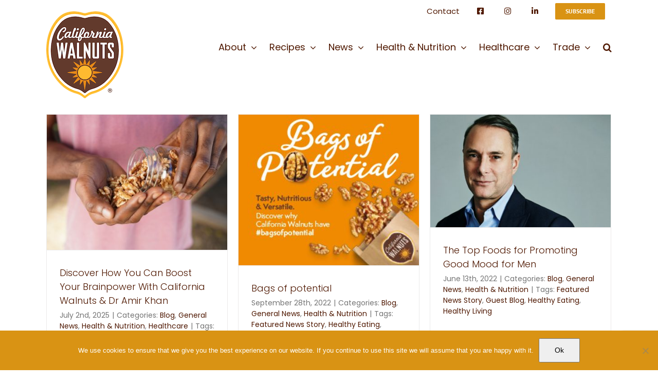

--- FILE ---
content_type: text/html; charset=utf-8
request_url: https://www.google.com/recaptcha/api2/anchor?ar=1&k=6LeswPAZAAAAAFvbxoffnZnVQb0GGN6KKF8X1f1h&co=aHR0cHM6Ly93d3cuY2FsaWZvcm5pYXdhbG51dHMuY28udWs6NDQz&hl=en&v=PoyoqOPhxBO7pBk68S4YbpHZ&size=invisible&anchor-ms=20000&execute-ms=30000&cb=omssntfi3vb6
body_size: 48614
content:
<!DOCTYPE HTML><html dir="ltr" lang="en"><head><meta http-equiv="Content-Type" content="text/html; charset=UTF-8">
<meta http-equiv="X-UA-Compatible" content="IE=edge">
<title>reCAPTCHA</title>
<style type="text/css">
/* cyrillic-ext */
@font-face {
  font-family: 'Roboto';
  font-style: normal;
  font-weight: 400;
  font-stretch: 100%;
  src: url(//fonts.gstatic.com/s/roboto/v48/KFO7CnqEu92Fr1ME7kSn66aGLdTylUAMa3GUBHMdazTgWw.woff2) format('woff2');
  unicode-range: U+0460-052F, U+1C80-1C8A, U+20B4, U+2DE0-2DFF, U+A640-A69F, U+FE2E-FE2F;
}
/* cyrillic */
@font-face {
  font-family: 'Roboto';
  font-style: normal;
  font-weight: 400;
  font-stretch: 100%;
  src: url(//fonts.gstatic.com/s/roboto/v48/KFO7CnqEu92Fr1ME7kSn66aGLdTylUAMa3iUBHMdazTgWw.woff2) format('woff2');
  unicode-range: U+0301, U+0400-045F, U+0490-0491, U+04B0-04B1, U+2116;
}
/* greek-ext */
@font-face {
  font-family: 'Roboto';
  font-style: normal;
  font-weight: 400;
  font-stretch: 100%;
  src: url(//fonts.gstatic.com/s/roboto/v48/KFO7CnqEu92Fr1ME7kSn66aGLdTylUAMa3CUBHMdazTgWw.woff2) format('woff2');
  unicode-range: U+1F00-1FFF;
}
/* greek */
@font-face {
  font-family: 'Roboto';
  font-style: normal;
  font-weight: 400;
  font-stretch: 100%;
  src: url(//fonts.gstatic.com/s/roboto/v48/KFO7CnqEu92Fr1ME7kSn66aGLdTylUAMa3-UBHMdazTgWw.woff2) format('woff2');
  unicode-range: U+0370-0377, U+037A-037F, U+0384-038A, U+038C, U+038E-03A1, U+03A3-03FF;
}
/* math */
@font-face {
  font-family: 'Roboto';
  font-style: normal;
  font-weight: 400;
  font-stretch: 100%;
  src: url(//fonts.gstatic.com/s/roboto/v48/KFO7CnqEu92Fr1ME7kSn66aGLdTylUAMawCUBHMdazTgWw.woff2) format('woff2');
  unicode-range: U+0302-0303, U+0305, U+0307-0308, U+0310, U+0312, U+0315, U+031A, U+0326-0327, U+032C, U+032F-0330, U+0332-0333, U+0338, U+033A, U+0346, U+034D, U+0391-03A1, U+03A3-03A9, U+03B1-03C9, U+03D1, U+03D5-03D6, U+03F0-03F1, U+03F4-03F5, U+2016-2017, U+2034-2038, U+203C, U+2040, U+2043, U+2047, U+2050, U+2057, U+205F, U+2070-2071, U+2074-208E, U+2090-209C, U+20D0-20DC, U+20E1, U+20E5-20EF, U+2100-2112, U+2114-2115, U+2117-2121, U+2123-214F, U+2190, U+2192, U+2194-21AE, U+21B0-21E5, U+21F1-21F2, U+21F4-2211, U+2213-2214, U+2216-22FF, U+2308-230B, U+2310, U+2319, U+231C-2321, U+2336-237A, U+237C, U+2395, U+239B-23B7, U+23D0, U+23DC-23E1, U+2474-2475, U+25AF, U+25B3, U+25B7, U+25BD, U+25C1, U+25CA, U+25CC, U+25FB, U+266D-266F, U+27C0-27FF, U+2900-2AFF, U+2B0E-2B11, U+2B30-2B4C, U+2BFE, U+3030, U+FF5B, U+FF5D, U+1D400-1D7FF, U+1EE00-1EEFF;
}
/* symbols */
@font-face {
  font-family: 'Roboto';
  font-style: normal;
  font-weight: 400;
  font-stretch: 100%;
  src: url(//fonts.gstatic.com/s/roboto/v48/KFO7CnqEu92Fr1ME7kSn66aGLdTylUAMaxKUBHMdazTgWw.woff2) format('woff2');
  unicode-range: U+0001-000C, U+000E-001F, U+007F-009F, U+20DD-20E0, U+20E2-20E4, U+2150-218F, U+2190, U+2192, U+2194-2199, U+21AF, U+21E6-21F0, U+21F3, U+2218-2219, U+2299, U+22C4-22C6, U+2300-243F, U+2440-244A, U+2460-24FF, U+25A0-27BF, U+2800-28FF, U+2921-2922, U+2981, U+29BF, U+29EB, U+2B00-2BFF, U+4DC0-4DFF, U+FFF9-FFFB, U+10140-1018E, U+10190-1019C, U+101A0, U+101D0-101FD, U+102E0-102FB, U+10E60-10E7E, U+1D2C0-1D2D3, U+1D2E0-1D37F, U+1F000-1F0FF, U+1F100-1F1AD, U+1F1E6-1F1FF, U+1F30D-1F30F, U+1F315, U+1F31C, U+1F31E, U+1F320-1F32C, U+1F336, U+1F378, U+1F37D, U+1F382, U+1F393-1F39F, U+1F3A7-1F3A8, U+1F3AC-1F3AF, U+1F3C2, U+1F3C4-1F3C6, U+1F3CA-1F3CE, U+1F3D4-1F3E0, U+1F3ED, U+1F3F1-1F3F3, U+1F3F5-1F3F7, U+1F408, U+1F415, U+1F41F, U+1F426, U+1F43F, U+1F441-1F442, U+1F444, U+1F446-1F449, U+1F44C-1F44E, U+1F453, U+1F46A, U+1F47D, U+1F4A3, U+1F4B0, U+1F4B3, U+1F4B9, U+1F4BB, U+1F4BF, U+1F4C8-1F4CB, U+1F4D6, U+1F4DA, U+1F4DF, U+1F4E3-1F4E6, U+1F4EA-1F4ED, U+1F4F7, U+1F4F9-1F4FB, U+1F4FD-1F4FE, U+1F503, U+1F507-1F50B, U+1F50D, U+1F512-1F513, U+1F53E-1F54A, U+1F54F-1F5FA, U+1F610, U+1F650-1F67F, U+1F687, U+1F68D, U+1F691, U+1F694, U+1F698, U+1F6AD, U+1F6B2, U+1F6B9-1F6BA, U+1F6BC, U+1F6C6-1F6CF, U+1F6D3-1F6D7, U+1F6E0-1F6EA, U+1F6F0-1F6F3, U+1F6F7-1F6FC, U+1F700-1F7FF, U+1F800-1F80B, U+1F810-1F847, U+1F850-1F859, U+1F860-1F887, U+1F890-1F8AD, U+1F8B0-1F8BB, U+1F8C0-1F8C1, U+1F900-1F90B, U+1F93B, U+1F946, U+1F984, U+1F996, U+1F9E9, U+1FA00-1FA6F, U+1FA70-1FA7C, U+1FA80-1FA89, U+1FA8F-1FAC6, U+1FACE-1FADC, U+1FADF-1FAE9, U+1FAF0-1FAF8, U+1FB00-1FBFF;
}
/* vietnamese */
@font-face {
  font-family: 'Roboto';
  font-style: normal;
  font-weight: 400;
  font-stretch: 100%;
  src: url(//fonts.gstatic.com/s/roboto/v48/KFO7CnqEu92Fr1ME7kSn66aGLdTylUAMa3OUBHMdazTgWw.woff2) format('woff2');
  unicode-range: U+0102-0103, U+0110-0111, U+0128-0129, U+0168-0169, U+01A0-01A1, U+01AF-01B0, U+0300-0301, U+0303-0304, U+0308-0309, U+0323, U+0329, U+1EA0-1EF9, U+20AB;
}
/* latin-ext */
@font-face {
  font-family: 'Roboto';
  font-style: normal;
  font-weight: 400;
  font-stretch: 100%;
  src: url(//fonts.gstatic.com/s/roboto/v48/KFO7CnqEu92Fr1ME7kSn66aGLdTylUAMa3KUBHMdazTgWw.woff2) format('woff2');
  unicode-range: U+0100-02BA, U+02BD-02C5, U+02C7-02CC, U+02CE-02D7, U+02DD-02FF, U+0304, U+0308, U+0329, U+1D00-1DBF, U+1E00-1E9F, U+1EF2-1EFF, U+2020, U+20A0-20AB, U+20AD-20C0, U+2113, U+2C60-2C7F, U+A720-A7FF;
}
/* latin */
@font-face {
  font-family: 'Roboto';
  font-style: normal;
  font-weight: 400;
  font-stretch: 100%;
  src: url(//fonts.gstatic.com/s/roboto/v48/KFO7CnqEu92Fr1ME7kSn66aGLdTylUAMa3yUBHMdazQ.woff2) format('woff2');
  unicode-range: U+0000-00FF, U+0131, U+0152-0153, U+02BB-02BC, U+02C6, U+02DA, U+02DC, U+0304, U+0308, U+0329, U+2000-206F, U+20AC, U+2122, U+2191, U+2193, U+2212, U+2215, U+FEFF, U+FFFD;
}
/* cyrillic-ext */
@font-face {
  font-family: 'Roboto';
  font-style: normal;
  font-weight: 500;
  font-stretch: 100%;
  src: url(//fonts.gstatic.com/s/roboto/v48/KFO7CnqEu92Fr1ME7kSn66aGLdTylUAMa3GUBHMdazTgWw.woff2) format('woff2');
  unicode-range: U+0460-052F, U+1C80-1C8A, U+20B4, U+2DE0-2DFF, U+A640-A69F, U+FE2E-FE2F;
}
/* cyrillic */
@font-face {
  font-family: 'Roboto';
  font-style: normal;
  font-weight: 500;
  font-stretch: 100%;
  src: url(//fonts.gstatic.com/s/roboto/v48/KFO7CnqEu92Fr1ME7kSn66aGLdTylUAMa3iUBHMdazTgWw.woff2) format('woff2');
  unicode-range: U+0301, U+0400-045F, U+0490-0491, U+04B0-04B1, U+2116;
}
/* greek-ext */
@font-face {
  font-family: 'Roboto';
  font-style: normal;
  font-weight: 500;
  font-stretch: 100%;
  src: url(//fonts.gstatic.com/s/roboto/v48/KFO7CnqEu92Fr1ME7kSn66aGLdTylUAMa3CUBHMdazTgWw.woff2) format('woff2');
  unicode-range: U+1F00-1FFF;
}
/* greek */
@font-face {
  font-family: 'Roboto';
  font-style: normal;
  font-weight: 500;
  font-stretch: 100%;
  src: url(//fonts.gstatic.com/s/roboto/v48/KFO7CnqEu92Fr1ME7kSn66aGLdTylUAMa3-UBHMdazTgWw.woff2) format('woff2');
  unicode-range: U+0370-0377, U+037A-037F, U+0384-038A, U+038C, U+038E-03A1, U+03A3-03FF;
}
/* math */
@font-face {
  font-family: 'Roboto';
  font-style: normal;
  font-weight: 500;
  font-stretch: 100%;
  src: url(//fonts.gstatic.com/s/roboto/v48/KFO7CnqEu92Fr1ME7kSn66aGLdTylUAMawCUBHMdazTgWw.woff2) format('woff2');
  unicode-range: U+0302-0303, U+0305, U+0307-0308, U+0310, U+0312, U+0315, U+031A, U+0326-0327, U+032C, U+032F-0330, U+0332-0333, U+0338, U+033A, U+0346, U+034D, U+0391-03A1, U+03A3-03A9, U+03B1-03C9, U+03D1, U+03D5-03D6, U+03F0-03F1, U+03F4-03F5, U+2016-2017, U+2034-2038, U+203C, U+2040, U+2043, U+2047, U+2050, U+2057, U+205F, U+2070-2071, U+2074-208E, U+2090-209C, U+20D0-20DC, U+20E1, U+20E5-20EF, U+2100-2112, U+2114-2115, U+2117-2121, U+2123-214F, U+2190, U+2192, U+2194-21AE, U+21B0-21E5, U+21F1-21F2, U+21F4-2211, U+2213-2214, U+2216-22FF, U+2308-230B, U+2310, U+2319, U+231C-2321, U+2336-237A, U+237C, U+2395, U+239B-23B7, U+23D0, U+23DC-23E1, U+2474-2475, U+25AF, U+25B3, U+25B7, U+25BD, U+25C1, U+25CA, U+25CC, U+25FB, U+266D-266F, U+27C0-27FF, U+2900-2AFF, U+2B0E-2B11, U+2B30-2B4C, U+2BFE, U+3030, U+FF5B, U+FF5D, U+1D400-1D7FF, U+1EE00-1EEFF;
}
/* symbols */
@font-face {
  font-family: 'Roboto';
  font-style: normal;
  font-weight: 500;
  font-stretch: 100%;
  src: url(//fonts.gstatic.com/s/roboto/v48/KFO7CnqEu92Fr1ME7kSn66aGLdTylUAMaxKUBHMdazTgWw.woff2) format('woff2');
  unicode-range: U+0001-000C, U+000E-001F, U+007F-009F, U+20DD-20E0, U+20E2-20E4, U+2150-218F, U+2190, U+2192, U+2194-2199, U+21AF, U+21E6-21F0, U+21F3, U+2218-2219, U+2299, U+22C4-22C6, U+2300-243F, U+2440-244A, U+2460-24FF, U+25A0-27BF, U+2800-28FF, U+2921-2922, U+2981, U+29BF, U+29EB, U+2B00-2BFF, U+4DC0-4DFF, U+FFF9-FFFB, U+10140-1018E, U+10190-1019C, U+101A0, U+101D0-101FD, U+102E0-102FB, U+10E60-10E7E, U+1D2C0-1D2D3, U+1D2E0-1D37F, U+1F000-1F0FF, U+1F100-1F1AD, U+1F1E6-1F1FF, U+1F30D-1F30F, U+1F315, U+1F31C, U+1F31E, U+1F320-1F32C, U+1F336, U+1F378, U+1F37D, U+1F382, U+1F393-1F39F, U+1F3A7-1F3A8, U+1F3AC-1F3AF, U+1F3C2, U+1F3C4-1F3C6, U+1F3CA-1F3CE, U+1F3D4-1F3E0, U+1F3ED, U+1F3F1-1F3F3, U+1F3F5-1F3F7, U+1F408, U+1F415, U+1F41F, U+1F426, U+1F43F, U+1F441-1F442, U+1F444, U+1F446-1F449, U+1F44C-1F44E, U+1F453, U+1F46A, U+1F47D, U+1F4A3, U+1F4B0, U+1F4B3, U+1F4B9, U+1F4BB, U+1F4BF, U+1F4C8-1F4CB, U+1F4D6, U+1F4DA, U+1F4DF, U+1F4E3-1F4E6, U+1F4EA-1F4ED, U+1F4F7, U+1F4F9-1F4FB, U+1F4FD-1F4FE, U+1F503, U+1F507-1F50B, U+1F50D, U+1F512-1F513, U+1F53E-1F54A, U+1F54F-1F5FA, U+1F610, U+1F650-1F67F, U+1F687, U+1F68D, U+1F691, U+1F694, U+1F698, U+1F6AD, U+1F6B2, U+1F6B9-1F6BA, U+1F6BC, U+1F6C6-1F6CF, U+1F6D3-1F6D7, U+1F6E0-1F6EA, U+1F6F0-1F6F3, U+1F6F7-1F6FC, U+1F700-1F7FF, U+1F800-1F80B, U+1F810-1F847, U+1F850-1F859, U+1F860-1F887, U+1F890-1F8AD, U+1F8B0-1F8BB, U+1F8C0-1F8C1, U+1F900-1F90B, U+1F93B, U+1F946, U+1F984, U+1F996, U+1F9E9, U+1FA00-1FA6F, U+1FA70-1FA7C, U+1FA80-1FA89, U+1FA8F-1FAC6, U+1FACE-1FADC, U+1FADF-1FAE9, U+1FAF0-1FAF8, U+1FB00-1FBFF;
}
/* vietnamese */
@font-face {
  font-family: 'Roboto';
  font-style: normal;
  font-weight: 500;
  font-stretch: 100%;
  src: url(//fonts.gstatic.com/s/roboto/v48/KFO7CnqEu92Fr1ME7kSn66aGLdTylUAMa3OUBHMdazTgWw.woff2) format('woff2');
  unicode-range: U+0102-0103, U+0110-0111, U+0128-0129, U+0168-0169, U+01A0-01A1, U+01AF-01B0, U+0300-0301, U+0303-0304, U+0308-0309, U+0323, U+0329, U+1EA0-1EF9, U+20AB;
}
/* latin-ext */
@font-face {
  font-family: 'Roboto';
  font-style: normal;
  font-weight: 500;
  font-stretch: 100%;
  src: url(//fonts.gstatic.com/s/roboto/v48/KFO7CnqEu92Fr1ME7kSn66aGLdTylUAMa3KUBHMdazTgWw.woff2) format('woff2');
  unicode-range: U+0100-02BA, U+02BD-02C5, U+02C7-02CC, U+02CE-02D7, U+02DD-02FF, U+0304, U+0308, U+0329, U+1D00-1DBF, U+1E00-1E9F, U+1EF2-1EFF, U+2020, U+20A0-20AB, U+20AD-20C0, U+2113, U+2C60-2C7F, U+A720-A7FF;
}
/* latin */
@font-face {
  font-family: 'Roboto';
  font-style: normal;
  font-weight: 500;
  font-stretch: 100%;
  src: url(//fonts.gstatic.com/s/roboto/v48/KFO7CnqEu92Fr1ME7kSn66aGLdTylUAMa3yUBHMdazQ.woff2) format('woff2');
  unicode-range: U+0000-00FF, U+0131, U+0152-0153, U+02BB-02BC, U+02C6, U+02DA, U+02DC, U+0304, U+0308, U+0329, U+2000-206F, U+20AC, U+2122, U+2191, U+2193, U+2212, U+2215, U+FEFF, U+FFFD;
}
/* cyrillic-ext */
@font-face {
  font-family: 'Roboto';
  font-style: normal;
  font-weight: 900;
  font-stretch: 100%;
  src: url(//fonts.gstatic.com/s/roboto/v48/KFO7CnqEu92Fr1ME7kSn66aGLdTylUAMa3GUBHMdazTgWw.woff2) format('woff2');
  unicode-range: U+0460-052F, U+1C80-1C8A, U+20B4, U+2DE0-2DFF, U+A640-A69F, U+FE2E-FE2F;
}
/* cyrillic */
@font-face {
  font-family: 'Roboto';
  font-style: normal;
  font-weight: 900;
  font-stretch: 100%;
  src: url(//fonts.gstatic.com/s/roboto/v48/KFO7CnqEu92Fr1ME7kSn66aGLdTylUAMa3iUBHMdazTgWw.woff2) format('woff2');
  unicode-range: U+0301, U+0400-045F, U+0490-0491, U+04B0-04B1, U+2116;
}
/* greek-ext */
@font-face {
  font-family: 'Roboto';
  font-style: normal;
  font-weight: 900;
  font-stretch: 100%;
  src: url(//fonts.gstatic.com/s/roboto/v48/KFO7CnqEu92Fr1ME7kSn66aGLdTylUAMa3CUBHMdazTgWw.woff2) format('woff2');
  unicode-range: U+1F00-1FFF;
}
/* greek */
@font-face {
  font-family: 'Roboto';
  font-style: normal;
  font-weight: 900;
  font-stretch: 100%;
  src: url(//fonts.gstatic.com/s/roboto/v48/KFO7CnqEu92Fr1ME7kSn66aGLdTylUAMa3-UBHMdazTgWw.woff2) format('woff2');
  unicode-range: U+0370-0377, U+037A-037F, U+0384-038A, U+038C, U+038E-03A1, U+03A3-03FF;
}
/* math */
@font-face {
  font-family: 'Roboto';
  font-style: normal;
  font-weight: 900;
  font-stretch: 100%;
  src: url(//fonts.gstatic.com/s/roboto/v48/KFO7CnqEu92Fr1ME7kSn66aGLdTylUAMawCUBHMdazTgWw.woff2) format('woff2');
  unicode-range: U+0302-0303, U+0305, U+0307-0308, U+0310, U+0312, U+0315, U+031A, U+0326-0327, U+032C, U+032F-0330, U+0332-0333, U+0338, U+033A, U+0346, U+034D, U+0391-03A1, U+03A3-03A9, U+03B1-03C9, U+03D1, U+03D5-03D6, U+03F0-03F1, U+03F4-03F5, U+2016-2017, U+2034-2038, U+203C, U+2040, U+2043, U+2047, U+2050, U+2057, U+205F, U+2070-2071, U+2074-208E, U+2090-209C, U+20D0-20DC, U+20E1, U+20E5-20EF, U+2100-2112, U+2114-2115, U+2117-2121, U+2123-214F, U+2190, U+2192, U+2194-21AE, U+21B0-21E5, U+21F1-21F2, U+21F4-2211, U+2213-2214, U+2216-22FF, U+2308-230B, U+2310, U+2319, U+231C-2321, U+2336-237A, U+237C, U+2395, U+239B-23B7, U+23D0, U+23DC-23E1, U+2474-2475, U+25AF, U+25B3, U+25B7, U+25BD, U+25C1, U+25CA, U+25CC, U+25FB, U+266D-266F, U+27C0-27FF, U+2900-2AFF, U+2B0E-2B11, U+2B30-2B4C, U+2BFE, U+3030, U+FF5B, U+FF5D, U+1D400-1D7FF, U+1EE00-1EEFF;
}
/* symbols */
@font-face {
  font-family: 'Roboto';
  font-style: normal;
  font-weight: 900;
  font-stretch: 100%;
  src: url(//fonts.gstatic.com/s/roboto/v48/KFO7CnqEu92Fr1ME7kSn66aGLdTylUAMaxKUBHMdazTgWw.woff2) format('woff2');
  unicode-range: U+0001-000C, U+000E-001F, U+007F-009F, U+20DD-20E0, U+20E2-20E4, U+2150-218F, U+2190, U+2192, U+2194-2199, U+21AF, U+21E6-21F0, U+21F3, U+2218-2219, U+2299, U+22C4-22C6, U+2300-243F, U+2440-244A, U+2460-24FF, U+25A0-27BF, U+2800-28FF, U+2921-2922, U+2981, U+29BF, U+29EB, U+2B00-2BFF, U+4DC0-4DFF, U+FFF9-FFFB, U+10140-1018E, U+10190-1019C, U+101A0, U+101D0-101FD, U+102E0-102FB, U+10E60-10E7E, U+1D2C0-1D2D3, U+1D2E0-1D37F, U+1F000-1F0FF, U+1F100-1F1AD, U+1F1E6-1F1FF, U+1F30D-1F30F, U+1F315, U+1F31C, U+1F31E, U+1F320-1F32C, U+1F336, U+1F378, U+1F37D, U+1F382, U+1F393-1F39F, U+1F3A7-1F3A8, U+1F3AC-1F3AF, U+1F3C2, U+1F3C4-1F3C6, U+1F3CA-1F3CE, U+1F3D4-1F3E0, U+1F3ED, U+1F3F1-1F3F3, U+1F3F5-1F3F7, U+1F408, U+1F415, U+1F41F, U+1F426, U+1F43F, U+1F441-1F442, U+1F444, U+1F446-1F449, U+1F44C-1F44E, U+1F453, U+1F46A, U+1F47D, U+1F4A3, U+1F4B0, U+1F4B3, U+1F4B9, U+1F4BB, U+1F4BF, U+1F4C8-1F4CB, U+1F4D6, U+1F4DA, U+1F4DF, U+1F4E3-1F4E6, U+1F4EA-1F4ED, U+1F4F7, U+1F4F9-1F4FB, U+1F4FD-1F4FE, U+1F503, U+1F507-1F50B, U+1F50D, U+1F512-1F513, U+1F53E-1F54A, U+1F54F-1F5FA, U+1F610, U+1F650-1F67F, U+1F687, U+1F68D, U+1F691, U+1F694, U+1F698, U+1F6AD, U+1F6B2, U+1F6B9-1F6BA, U+1F6BC, U+1F6C6-1F6CF, U+1F6D3-1F6D7, U+1F6E0-1F6EA, U+1F6F0-1F6F3, U+1F6F7-1F6FC, U+1F700-1F7FF, U+1F800-1F80B, U+1F810-1F847, U+1F850-1F859, U+1F860-1F887, U+1F890-1F8AD, U+1F8B0-1F8BB, U+1F8C0-1F8C1, U+1F900-1F90B, U+1F93B, U+1F946, U+1F984, U+1F996, U+1F9E9, U+1FA00-1FA6F, U+1FA70-1FA7C, U+1FA80-1FA89, U+1FA8F-1FAC6, U+1FACE-1FADC, U+1FADF-1FAE9, U+1FAF0-1FAF8, U+1FB00-1FBFF;
}
/* vietnamese */
@font-face {
  font-family: 'Roboto';
  font-style: normal;
  font-weight: 900;
  font-stretch: 100%;
  src: url(//fonts.gstatic.com/s/roboto/v48/KFO7CnqEu92Fr1ME7kSn66aGLdTylUAMa3OUBHMdazTgWw.woff2) format('woff2');
  unicode-range: U+0102-0103, U+0110-0111, U+0128-0129, U+0168-0169, U+01A0-01A1, U+01AF-01B0, U+0300-0301, U+0303-0304, U+0308-0309, U+0323, U+0329, U+1EA0-1EF9, U+20AB;
}
/* latin-ext */
@font-face {
  font-family: 'Roboto';
  font-style: normal;
  font-weight: 900;
  font-stretch: 100%;
  src: url(//fonts.gstatic.com/s/roboto/v48/KFO7CnqEu92Fr1ME7kSn66aGLdTylUAMa3KUBHMdazTgWw.woff2) format('woff2');
  unicode-range: U+0100-02BA, U+02BD-02C5, U+02C7-02CC, U+02CE-02D7, U+02DD-02FF, U+0304, U+0308, U+0329, U+1D00-1DBF, U+1E00-1E9F, U+1EF2-1EFF, U+2020, U+20A0-20AB, U+20AD-20C0, U+2113, U+2C60-2C7F, U+A720-A7FF;
}
/* latin */
@font-face {
  font-family: 'Roboto';
  font-style: normal;
  font-weight: 900;
  font-stretch: 100%;
  src: url(//fonts.gstatic.com/s/roboto/v48/KFO7CnqEu92Fr1ME7kSn66aGLdTylUAMa3yUBHMdazQ.woff2) format('woff2');
  unicode-range: U+0000-00FF, U+0131, U+0152-0153, U+02BB-02BC, U+02C6, U+02DA, U+02DC, U+0304, U+0308, U+0329, U+2000-206F, U+20AC, U+2122, U+2191, U+2193, U+2212, U+2215, U+FEFF, U+FFFD;
}

</style>
<link rel="stylesheet" type="text/css" href="https://www.gstatic.com/recaptcha/releases/PoyoqOPhxBO7pBk68S4YbpHZ/styles__ltr.css">
<script nonce="j3cpOevoiKi1XSYlxiHj5A" type="text/javascript">window['__recaptcha_api'] = 'https://www.google.com/recaptcha/api2/';</script>
<script type="text/javascript" src="https://www.gstatic.com/recaptcha/releases/PoyoqOPhxBO7pBk68S4YbpHZ/recaptcha__en.js" nonce="j3cpOevoiKi1XSYlxiHj5A">
      
    </script></head>
<body><div id="rc-anchor-alert" class="rc-anchor-alert"></div>
<input type="hidden" id="recaptcha-token" value="[base64]">
<script type="text/javascript" nonce="j3cpOevoiKi1XSYlxiHj5A">
      recaptcha.anchor.Main.init("[\x22ainput\x22,[\x22bgdata\x22,\x22\x22,\[base64]/[base64]/[base64]/[base64]/[base64]/[base64]/[base64]/[base64]/[base64]/[base64]\\u003d\x22,\[base64]\\u003d\\u003d\x22,\x22wow3w4cJMUzDjMOgw7VJFHbCmsKZdSPDuWgIwrDCuTzCt0DDnQU4wq7DgS/DvBVaDnhkw77Ckj/ClsKoZxNmUcOhHVbCmMOhw7XDpjnCucK2U09Bw7JGwqR/TSbChj/[base64]/DqMOrw6o3wpFzQGA9w7rDpHHDpsKuw5/Co8O6wrjCicOowq0QV8K7SB/CuWnDisOHwohsMcK/LX3CqjfDisOaw6zDisKNYgPCl8KBHhnCvn4DSsOQwqPDmsKlw4oACUlLZG/CqMKcw6gEXMOjF1jDuMK7YGfCv8Opw7FaWMKZE8KSR8KeLsKiwrpfwoDCmTobwqtjw6XDgRh/wqLCrmoWwo7DsndiIsOPwrhfw5XDjljCvGsPwrTCscObw67ClcK8w6pEFUh4Qk3CnCxJWcKLY2LDiMKmSzd4VcO/[base64]/Dn3nDv8Ozwqo3dMK9fMKJw59qE8K4P8Otw5/Co2fCgcO7w4A1bMOaYSk+GsOrw7nCt8Ocw5TCg1Ntw6R7wp3CjGYeOAJ/[base64]/[base64]/DuiQmw7VjwqwTdsK7w6Jrw4wxwqhheMO3dlQ9BCHCtEvCihcMW2QbZR/Dg8KWwok0w4TDkcOewoh4wrHCicOKEAlBw7/CoU7CpC9uNcO6JMKPwonChcKPwo/[base64]/wrjCnsKWw6NUwrxzTgLDlsKQwo3Cq0DCisO6McKuwr7CmcO0TsKpKcK3DzLDgsOsUC/Du8OyCcKASk3CkcOWUcKfw751V8Krw6nCiVhRwo8WSxk+wrLDg03DncOjwrPDrsKyPSpZw4HDvMOEwrzCiX3Clw9UwpliY8OZQMOqwo/CqcKCwrLCoEvCmsOLVcKGC8KjwozDvEFuQUhRW8KgTcKqKMKHwpzCr8O/[base64]/DkMO8R8Kfw50sbcK+ADjCksKyGgoVY8K4GgBgw65ocMKjUwDDvMOPwoDClDdqXsK8fRsRwrE9w4nCpsOgFcK4VMOdw45KwrLDpcK/w53Dl1Q3OMKnwopqwrHDjl8Cw77DuRfCnMK+wqoRwrrDsA/DvBtgw4d1TsKOwqrCj07DssO6wrTDtsO7w7ISCsOIw5M/EsKwCsKnVMKowqzDtDZsw7RYfB0WCGcZdxjDtcKEBSnDh8OfYsOpw5zCgTHDlMK3QycnBsOWGxkNUMOOGWjDsV4NacKIw67Cu8KvEW/[base64]/DkAoSdwzCoUsvd8K+GMK4wqTDpwzCh3DCjzkvdsKKw6d3FhHCv8O2wr/CvwjCucORw6XDl2o3KiPDgzrDtsKfwqEww63ChHQrwpzDpFA7w6TDlVI+H8KxacKGGMK8wrxWw4vDvsO1dlbDugzCg2/CkR/DkULChTvCmTfCqcOzPsOWOcKGBsKDW1/[base64]/DqcKGDTsiw7wRwonCtsKOdAfCv8OqGsOHSMKkbcO3c8KjFMORwovCiyEAwpE4W8OUL8Ouw6FXwo5iZMOgGcKCRcO+c8Kbw6l/fjfCkEXCrMOowonCu8O1e8Kkw7vDssOTw4d6KcK9P8ODw7ZkwpR7w4pUwo5ZwpDDisOVw7fDj2NSZsKzA8KPw5tNw4jCiMKjw5QVdghzw4nCv05TAyTCjDgfHMK2wrg3wpHCj0lGwqnCvnbDkcOCw4TCucOQwo3CsMKowoFFQ8KnfH/CqcOLOcKSe8KfwqUiw47DmiwrwqjDkihcw6rDokhWciTDvVDCjMKvwqDDmsO0w58dIy5Rw6fDuMK8ZsK3w5dHwrnCq8O+w7jDtMKOG8O2w6bCsXojw5Ukbw0xw5Q3W8OWARlSw7towrzCvnofw6XCicKVEhIjWhzDmSrCi8Obw7bCnMK0wqRhUk9QwqTDrz/DhcKqRGBawq3CkcK1w7AbPgcPw6LDj0vCmMKXwpMrHMK+Q8KawrjDoV/[base64]/wonDpD4pd8K8worDhcOcDMOWwoNWw67CqUx/w44/[base64]/CtcOrwpvDmhhFQ23CuTdVAcKrTEfCnwDDs1TDosKcZsOBwpXCocO/RMO9W2PCksOVwoRYw4YuSsODwqHDtz3Cs8KHbjJdwpMXwrTCkQfDlRfCuDVdwphLPDTCvMOiwqfDocKmTsO1wpvClSXDkh9gbRnDvAoraGFlwp/[base64]/[base64]/[base64]/CisOWS8K1bFwXwrZseMOuwrRwDMKHK8OcwrM7w4rDt3QfJsOoMsKkcBjDgsOoB8KLw5DCrC5MEnVKX2M0LBw0w53DlD15MsOxw43CkcOmw4rDrsKSQ8OOwprDo8OOw6fDthBKK8OldSTDkMORwpIsw47DuMK9MsKuOgLDuxzDhTdTw4nDlMKtw6Zxbmc7PcODan/[base64]/CpsKew73DlXnCkEVWPcODwpNlZ8K6HG7CuW0iwrvCmsKRw5vDksOvw7LDkQ/CpADDt8OewpgpwqbDh8O6XH16NMKBw4fDqFfDmSPCjBXCscK1HD9AGmE5Q1IbwqYgw4BzwonCm8Kyw41Dw4/DjF7CpWfDqDocAMKzVjQAAsKSPMKuwpfCvMK2a096w5fDnMKNwrZFw5bCtsKvC2TDrcKNYQbDmHxhwooMSMKPfVJOw5YzwpYYwp7DlD/CmSEvw6DCpcKYw5BPVMOow4vDnMOcwpLDukbCsQl9SVHCj8O1Z0MYwohGw5V+w4nDpgV3JcKUDFRHf3rCusOVw63DqWNMw4w0JXp/GwRew4piLRU9w6p0w4YOPT5Fwq7CmMKIwqvChMOdwqVgC8OiwofCp8KDOkLCrADCtcKUGsOIJMKRw6jDiMO7ZQBdZ2jClE5+FcOhc8Kvam4/DmQRwqhSwoDCicKyQDM/CsKowovDhsOCd8ODwqbDhcKqCnXClXRUw4tXMkhAwpt4w5LDrsO+B8KkAnoaY8K3w40caUEKUGbCi8Kbw5ZPw7jCkx3DgSVAUFR+wptOwovDrMO6w5kOworCsUrCocO6K8OHw7/Dt8OvUjfDhwPCpsOEwqsqYCM9w4A8woo1w57CnVrDjDAPDcOFdixyw7vChWHCpMKtA8KfIMOPQcKyw4vCgcK8w65HKmpow4XDvcKzw7LClcKawrcMPcOOCsKCw71Qwp3Dh0bCscKHw4rCpHXDhmhSPifDtsKiw5Aiw67DpX/ClMOLW8KKD8Kew4zDrsOiw5JVwrnCpD7DqcKbwqPClWrCj8K7G8O+CMOEVDrCksKwa8K0YkxVwpxAw7nDmGLDksOFw6ZNwr0TAmB1w77DvcOtw6/[base64]/CkjnCh8ODwqTCpcKKBQ5lw65sw4hOI30BPcOQNsOXwp7DhMOGbk7DmsOCw69fwqcGwpVrwoHCksOcRcOew4vDkk/DnkPCj8KYCcKLERApw4LDl8K+wqDCizh4w4nCn8K2w7dzE8KyPsOXfcKCYgdqFMOgw7/Dk30aTMO5ZmQycgTCg03DmcKyLllGw4/DhHBewpJoaS3DkChIw4zCvgjDqmljOWpCwq/CsWtGGsOywpghwrzDnAgcw43CixRwQMOBd8KVBMO8JMOga2bDjhdYw6/CtRHDrg1pacK/w5YhwpLDhsONe8OkAXDDk8OBb8OifsK8w7nCrMKNOQ9hXcOdw5XDrSXCqSEuwpwsF8K6wq3Cm8KzBCYrKsOCw4DDqS4wA8O1wrnCr0XDuMK+w5h0dH1gwoDDk3HCkMO0w7kowoHDtcKXwr/[base64]/Cr8O1JsOKT8OuTcOJcBpTMGg1wrIgJsKdw77Du3IFw705w6fChsK8Z8Knw5hzwrXDv1fCgSA7MAfDg2XCliwzw5lUw6pKaFrCjsO2wpLCi8OJw5ADw4fCpsOgwr9iw6oZd8KvdMOlPcKeN8Ktw4XChsKVw6bDo8OOf1t5CTp1woXDoMKvB3bCqEwhJ8O/OMOfw57CosKWJMO5ccKbwrHDvcOwwq/DksOFJQNNw4Bpwq47FMOZHsKmSMKRw5taGsOtHA3CjHnDncK+wp8XVlLCjjzDscKETsOlU8O2OsOhw6tRLsKLbCwYQizDsHzDkMKQw7JPPVzDphZwVWBOCxc5GcO+wrjCl8OZfcOzbWQxEEnCh8OGR8OQBMKKwpgtecO6w7R7PcKZw4cTN15SPVwYKUc2F8KiFl/CnBzCpAcjwrpHwoTCisO1HnUww5RPa8KawozCtsK1w4PCp8O0w67DmMOVBcO0wqcywpXDsmXDn8KdQ8KPWcO/bj3ChHhTw4FPf8OowpbCu3tjwoZFYMK2U0XDnMORwpteworCnW4YwrvDpFxiwp3DoDITwqVnw6l/BFvCgsO+AMOsw40tw7HDr8Khw7nCnVrDgsKzTcKgw6/[base64]/fMO8woXDsWXDmMOIwrs3wpnDuHfDvcOZw5Ufwq01wo7CmMKoDcKUwpd7wq3Dtg3CsxBFwpfDhBvCkXTDhcOHX8KpasO/[base64]/NsOJw6zCmS8pPsK4P1XCjsO9a8OJw7YGw491w6dcwp8bI8OxUD4/woVBw6/Cl8OFYVk8wp7CvkU+KMK6w53ClMOzw5cYU0/Cj8KpTcOePjPDoAbDvmvClMKGOBrDgQLCrGLCvsKuwoLCiAczNWwiUSsfPsKTZ8Kyw4bChDTDmw8lw6rCjjBKNAXDvTrDtcO3wpDCtlAZRMONwrglw69NwozCvcK1w5VFGMOgCQgSwqNMw7/CisKcVSYCDAQjwphpwr9fw5vCjWzDtcKBwoceAMKFw43CpxDCi1HDlsKFWhrDlxN9IxTDssKfTQUKSyfDg8O6eBZVScOSw55nJcOcwrDCoC/[base64]/DpXLCsz0WeUE/[base64]/w6nCknrDo3LCr0DCksKew73DnXhqWzQPwoDDjRJUw58iwpwFHMOVHR7DiMKVQsO0wr5VacOfw7jCosKvRhHDi8KFwpFzw5HCoMOlFTp3VsK2woTCucKkwrhjdE57Ex9VwoXCjsK1wp7DkMKVe8OWC8O+w4DDjMOaVmhxw6hkw7kxcFFRw7PCnz/[base64]/[base64]/Dq8KvMMK+Hg87w7/[base64]/Dow8BwpXDusKCHsOOwqgMwobDlFLDgsKpw5/CqsKBBDTDsQvDtcORw588wo7DnMKvwrNOw58GH37DqFzCkVjCvcKKF8Khw6QLaj3DgMO8wolyCC7Dl8Kqw4XDnC/CnMOEw7vDmcOTbzsvV8KMAj/Ct8ODwqMpMMK2w7JuwrAdw5rCt8OCFkrCrcKeT3dJb8Obw4xZPExxL0TDlFnDs1ZXwoBswrQoPgIDV8OFwpRQSivCl1LCtkhJw7QNVRTCssKwAF7DpcOmd2TCusO3w5A1EQFzaQF4M1/[base64]/[base64]/[base64]/DixzDqh/DtUDCtcOjwpbDjcOXGMO7OMOFwrttBVdkfMKIw6PCg8KzUsOfMlxcCsOyw6xbw5DDj2FmwqLDtsO1wrYAwrd+w5XCnhbDmUzDlWnCgcKZGsKjehViwo/DsDzDnFM2cm/[base64]/Cq1VgwrLDssKJIEg5HBF+w5kFwpLDoyxiVsO4fgsFw5rCp8Ovc8OUFn/CqMKRKMKUwpzDpMOqLDB4WksQw4TCjxMUwqzCisOIwqbCl8O8Ng7Dr21Vcn5Gw43DuMKTWzVmwrLCnMK7Q3o/QsKLdDJjw6QnwoZiM8O9wrlKwpDCkBbCmsOoL8OpCkEzDWh2YsOnw5sAb8OEwrsAw4wwZEZowprDr25GwqnDqUDCocKNHMKCwrp2bcKGQ8KrWcO/w7bDhnRmwpDCnMOxw5oFw43Dl8OWw63Cml/[base64]/[base64]/Dq8OFZ1DClMK4C8OAJn19w4HCk13Ct1vDl8KRw43DuMKDcXJPKMODw6BEe1Imw5/DpyJOaMKVw53Do8KjG0vDsxdiWy3CpQHDoMKvwp3CsQ7CucKLw4LCmlTCpBLDhkArT8OKFT0+BmPDjyFbU3cDwrDCosOMD3JPajnCr8OAwqQpBSQjWRjChMO+woPDrMKaw5XCrgnCo8Oiw4TClE8pwq3Dt8OfwrHCiMKmUXvDjcK6woFow6Emwr/DgcO7w5lWw4xQKB1eMMKyR3TDrHnCtcO9VMK7aMKRw5DCh8OkPcOvwo9JK8OsPXrCghk1w7QEUsOIXMKKRRQCwr0iZcK1K3bCk8OWAzzCgsKRS8KgCHfCjnQtAT/Cp0fCoFgXc8OlQUVTw6XDvTPCscOdwp4Kw5xzwq/DhcKJw45+MTXDg8OdwoDDnGXDu8KsfMOcw7XDlErCi1XDt8O0w7PDmQ5WA8KEISDCvzHCtMO2w4bCl08/JlLChjLDl8OBEcKcw5rDkBzCoVzCuA5Lw7rClcK+CXXCgWZnUx/[base64]/CiMKufsOrP8OXTMO2wqLCmW3CrXTDnsKYfXEraFvDoURxN8KqJjNPA8KnOsKvam4EHxdbZ8K7w7Z7w7x2w6HDm8K1HcObwpUwwpXDpQ9Vw51DTcKSwqY4aUs2w5kqZ8OEw6cZHsKiwrrDrcOlw60bw6UQwq5/G0xCLsObwokoHcOEwrHCscKBw5xuIcK8WiwKwpcNY8K6w7bCsxMuwozDnnkDwpgow6jDjsOlw7rCjMKhw7vDmnhuwprCohoSMjzCuMKiw54yMGlrK0vCkxzCtkpRwotmwprDgGY/wrjCkjHCqX/DlMOhQB7DlzvDiA0JLBPCjcKgV2lNw7/DpXTDtRXDvHN6w5rDlsOSw7HDkDRcw5YsV8OoMsOjw5nDmcO7b8K+VcOnw4nDpMKzDcODOMKOL8KwwpjCmsK7wp8TwpHDlzEnwqROwpgew7gPw4HDhwrDihzDlMOWwp7DmmAfwpDDtsKjIEQlw5bDoiDCsXTDlVvCozNXwqc4wqhaw50cT3k3KiFzLMOwWcO/w5wzwp7CiAk0dQgPw4fDqcKjFsO6BWoAwpzCrsOAw4XChsOiwp0Lw6LDjMO1IMK5w6fCrsOjaA97w73Ci3bCgTrCoEHCsBDCtWjDnFcEXT83wo9GwprDvE1/wrzCgsO1wpvCtsOfwrkbwqgrFMOhwrlgJ0Nzw6d/OMKxwoZjw40GKU0Ow4QpexfCpsOHCTlYwonCpzHDoMK6wqHCucKtwprCn8KlW8KtCsKQwqsLEAZJADHCjsOTYMO3XcKzLcKuw6zChDjDnXjDhgtjMWNUOMKnXBbCrAvCm1HDl8OAM8OWLcO9wrkRd1fDosOUwprDqcOEJ8KRwr5Iw6rDpV/CsSAHL1RUw6/[base64]/eyPDuMOECRPCuw/DisOHYQnCmCJKw7UEwpDCpMOkOwzDjcOTw65Ww4PCtXnDljnCh8KaBQwAUsK6M8KzwqzDvcK/BsOnbjpHOyBWwo7Dsm3Cn8OPw6/CqMK7ecKAFRTCuTJVwp/[base64]/PcOYK1vDlsOEHMOGwp7DmTpGwrfCo8ObfcOQYMONw77CjytWdgPDuCvCkjl2w44Gw5HCn8KKCsKIZsKfw55RJ299woLCqsK9wqbCmsOOwocfGBhsAcONKMOMwrx1cAwiwo55w7rCgsOowoptwpXDtCg9worCq3VIwpTCosO6WkjDkcO1w4F+w6fDn2/[base64]/a3lew4bDk3N2f8KKe8KRJTrCjcOTw4TCuxbDr8OkC0nDm8KAwpplw74wUDVNZnfDk8OyPcOwXEtxDsOfw4tJwqjDuAzDnXs8wpPCnsO/[base64]/CvcK/EmJswq0qwq7Dn8KSw6kDJ8KSTwrDgcKBw6fDtFPDnsOELcKRwqlfKSs/Dw5GMxdxwoPDvMOid1Vuw6HDqzBewpR1aMO1w4fCgMKIw6rCsUUveyQOVjZfCklgw6DDmChQB8KFw7oIw7XDvkl1V8OTV8K0XMKEwpzCs8OZXUJBUAXDn3wJMcOOAX3DmhAnwpnCtMOCaMKCw5XDl0fCgsKpwoF8wqRNS8Ksw4LCjsO2wqpywo3Du8ObwqPCgA/Cqh7CpUzCmsKWw5XDpCTChMOywq3DvMK/[base64]/CvlrCusOAA8OFD8KXA8KHfMKcR8Kiwq0+BgfDg1/Dhj0hwrdAwo0/PXQ6TMKFIMOUNsOOdcO6Y8OJwqjDgE7CucK4w6w/U8Ona8KKwpA4D8KoRMOywpPCrS4JwpM8bCDDgMKGa8KKMMOvwrcEw4/Cj8OlYh5IQsOFNsKadcOTJFVFbcKTw47CpDnDssOOwo1sH8OiM34eSsOEw4/ClMOSFMKhw4A1N8KQwpEgXRLDkG7DmcOswoleQsKiw4w2Iht5woYHCsOSOcOSw6oNTcKNLzkHwrrCi8K+wpZMw53Dn8KyDmfCrU7ClDQjesORwroPwrvDqA5jal0ZDUgawpMuIEt9McOfBgoXLEnDl8K7FcKvw4PDsMOcw5fCjRoIMMOVw4HDsU4ZDsOEw6UBMi/ClC5CSH0kw5/DtsO9wqTDn27Dk3BIHMKuA2JBwqjCsAc+wqvCpzzCkFZGwqjCghUDDwrDs194woDDtTnCmsK6wp5/W8KIwqUZLhvDnmTDhk9JcMK6w68TAMOvIAhLK29mUR3CsmdUGcOtEsOqwp8WKWwvwqw8wo3CoFRUE8O+R8Kqcm7Dvi9NZMOYw5vCg8OrMcOVw5Uiw4HDjyQJJ01pG8KPAgHDpMOowoxYCcOQwqhoAnM8w5/[base64]/w5wzw6x7IDzCgcKHw4QYFQnCnmpqwpvDp8OfDMOWwoxuC8KPwo7DrcOvw7PDlyHCmsKfwphqbwnDicKkWcKBIcKcSFZPAAQRC2/Ct8OCw6DCiErCt8KlwptxBMK+wokcSMKsWMO+LsKhflHDoi3Dq8KyGl3DuMKGNnMUbsKKKRBja8O4DCHDrsKEw4YRw4nCg8KmwrsuwpExwo7DoCfDrU3CgMK/E8KRIRDCjsKRKUXCl8KwLcOLw6cxw6Q5VmAEwrgbOQDDnMKKw5rDvH9xwqJBXMOIPMOLP8K7wpANK0lyw6bDi8KLA8K7w6bCpMOYfX5sSsKmw4LDgMKpw5zCm8KgKmbCh8Ohw7/[base64]/Z8OHKEnDqwzDgj93NMKBScKlTykLw5/DuiB2eMKNw7VJw643wpNhw6sJw6fDq8OqQsKIVcOWQWIfwqpMw6Mvw4rCligHQCjDvF9YFHRtw4c/LjMmwrJUYi3CrcOeVyViNHoxw77DhzFJfsO9wrUJw53Dq8OxEAtLw5TDlj9Dw545BV/CgU1vacOGw5Znw5fCvcOrV8O6GzDCukNAw6jDr8KdcXVOw5vCsU4Vw4bCsFvDrsK2wq4pOMOLwooWXMOKAkbDtxVkw4dWw503w7fCjzjDsMOoP3PDox/Dn0TDsjTCgHh2wpcXeEjCg0zCqAkPBcKqw4vDmcKCASnCtEliw5jDrMOhwrF2aGvDqMKGb8KiBcKxwodLHxrCt8KCYjzDosKxCXdgSMOVw7XChxXDkcKjw47CgGPCpAYZw4vDusKpVsKWw5bDv8K7w5/Cl27DoStUEcOyFn3Cjk7Dm08ZGsK/BCEBw7lkKzFfesOgw5bCsMKULsOpw6bDtUZHwpkywo7DlRzDt8KAwpdcw5TDjjrDtjXDmW9zfMOjAUTCsQ7DnzfCvsO3w6gPw4PCosOVOAHDtjlew5pnTsK9PUfDvXcEaHfDscKUDApFwoZpw5J1wqoBwpY1HsKpDMKew442wqIfJsKgX8OawrEyw5/Dt0tewodIwqXDmcK4w7jCixF5wpHDvcOcPMKCw4nCjMO7w44CYBkyOsOVYMO7DgBQwpJcC8K3w7LDn0xpDznCosO9wqhgGsKgOH/Dj8KRKmpfwp5Tw4zDoGTCiW9OJAjCq8KtL8KZwp8JNzpiQV0rX8Khwr0KO8ObL8KPXh1Hw67DucKuwoQgFErCnhDCq8KrGTNVW8K0UzXCiWLDt0krQSMZw4bCtcK7wrXChnPDpsOFwoQxZ8Kdw6vCk37CtsK6Q8Khw4M2NsKawr/DvV3DpDLCh8KwwqzCo1/DrMOhT8OswrTCukU5RcKvwpt8McOafB03c8KQw6o1wqdDw6PDk2MLwpjDnW9kV3cvNMKEXTNBEgfDtUB/DBcJPHQWXgbChirDvSPDn23Dr8K5aCjDhAPCsENFw6PCggwmwqhsw5vDjEnCsEo6UBfCrmUBwo3Dok7DusOZeUbDiWpKwpQmOUvCtMKpw7dfw7nDuxRqKhYMwpsRDcOJE1/DsMOvw7AVKsKEBsKXw5UBwrh4wp5Bw7TCpMKpTx3CvRDDoMOCcMKzwrkIwrLCksObw5bDvQnCnEXDvBYYDMKRwqwTwoEXw7Z8cMO1WMO7wpnClcO/QyHDiVzDlsK4w5HCqXbCqcK5woNdwrJBwooXwr5ja8O0XH/Ci8OTZW5WKcOmw6NYfEQbw4E3wrfDimxDK8OQwq09w599FsOPR8KrwpTDhsO+SEnCoQTCtQXDnMKiD8KXwoA5TyLDtRLCksO+wrDCk8Kiw73Cm3HCqMKWwqPDjsO8wqjCs8K4MsKJfEYANzzCo8KHw4XDsARJWwhaG8OCLTgawrHDhTrDo8OcwoTDr8O8w7/DoxbClwAWw73CgBbDj04kw6rCksK0asKZw4XDt8Onw4AIwqsow7/CiGEOwpdbw5V7fsKIw7jDhcOmNcKIwrzCpjvCmcK9wr/CqMK/anTCh8OewpwLwoBOwqsnw5xCw7HDr0zDhsKKw6nDqcKYw63DhcOow6pvwqXDqiPDs3MWwojDsBHCmMOEJh1FWCfCrkfCuFwhAFFtw7/[base64]/wrTCqiU2w4HCkMOUw60/K8O/w4sOw7/CnsKaw4V/wqwKawpnC8OUw5pdwoo4SVPDvsOaez9hwqgmE2vDiMO3w6xWIsOcw6jDlDYbw4hXwrTCg03DtDw+w4bCn0ACW2wyCHZvAsOQw7U/[base64]/w4t+wpRgwonCqsOgwpvClMOMO23DvMKMwq5EwqV7wq9GwqoET8K1c8OKw64/w5M6Gl7ChX/CnsKKZMOHYzMowrYyYMKhWCPDuG9QeMO3esO2EcKKPMOGw7jDs8KYw4zCnsK7esOVUsOHw5fCs2Bnw6vDhSfDr8OsRkTCs01BGMKiVMKCwqvChCgkSsKFB8OiwphhZMO/TB4DUQjClgAVwr7DmsKnw6ZMwroeJnhcHDPCtmLDucKdw4sbW3BFwrrCuBjDo15RWycuW8OKwr4UJhByOsOgw6jDp8OZSMKVw6R7HhsYDsOqw4gWG8K+wqnDjcOSGcOcPS96w7TDqF7DoMOeCA7Ch8OWUFYPw6rCjX/DvBjDokMZwpFLwr0ew4lHwrXCv1XCvC3DpzZzw4Mww54Qw4fDr8K/wo7Cp8KjBXnDjcKtdy4HwrNkwr5iw5F0w7tSaUBXw7LCkcOtwrjCqMK3wqFPTEZKw59VUkHCnsOHw7LCpsK8wpRaw5kSLwtBDBYubVRWwp1WwrHCpcOBwoPCiBDCicK9w6fDmlNbw7xUw4duw7fDngnDu8Kqw4HDp8Oow4/[base64]/[base64]/VzDDpXDCq3PDnDDCrAzCkcKoN8OCw5p1wrXDgF/ClsKlwrNTwqfDmMO+NnlgBMOPG8KQwrkgw7Maw7oLalDDpyHCi8O8VhvCicOGT3NMw5NJYMKYw74Jw684SUYywpvDqk/DnmDDpsKEBcKCGDnDv2p7QsKrwr/Ds8Kywq7Dm2hOGCjDn0LCqsOgw7nDqi3CgQfCrsK7G2XCtWzCjkbDqTzCk1nDssKCw60TVsK5ImjDr3VfOhHCvcKEw4FVwr4OWcOWwowlwprCvcO0wpE0wpzDtMOfw6XCiGDCgCVowoPClSbCt0VBe0YzLUBBwr0/cMO6w6Qqw5Ftw4DCsgHDi21UGipgw4rDk8ObCi0dwq7DuMKGw5PCo8OrATzCjMKdUBHCmB/DtGPDnsOlw57CoSt0wpA9fxNTRMKeL3bDlGwnRmzCmMKfwpfDjMKSWCTClsO7w5I2K8K5w5/[base64]/OcKxPgkTwotfwqXDjMKCYMKzwozCi8OSXsOEWcOJcsK9wp/Dh2jDpjgDeRE9w4vCsMKwLcK4w4HChcKyZ1MeVkZUNMOfS3vDm8OzIV3CnGR3d8KGwrfDhcOYw6FVJcKQDcKEwpIDw7M6RgfCqsOyw7DCosKZWQspw60Cw4/CncKeTMKkBsOrc8KdM8KUKGM4wrUoeV04Dm/Cj0J5w7DDmCdFwpF2FjgqVcO5HMKXw6cTFsKpNxEgwpdxYcO0wp00acOpwokWw6oCPQrDssOLw61iN8Kaw7B6QMOUXWXCnUnCh1DCmgTCpRvCkT99acO+fcO/[base64]/DiMKzJBs+B8OOFH03ZcOjfkPDssOOw4LCrVMTFxw7wpnCm8Otw4szwoDDgGLDshglwq7DvQFKwoxVShlxM03Cp8KgwozCtMOrw7drPyDCqT1bw41uCcOVM8K1wpTDjTMDfBzCv3rDsms9w6Urw7/DkAtlVE9ELsKWw7Yaw4hkwoZGw7vDmxTDpxHCoMK6wpHDqVYPUcKSwovDiQcwXMK7w6HDs8KLw5vDiX/Cp2MGU8OvNcKMYcKQw5rDkcKDU114wqbDk8O7KTsPGcODexvCnXtVwrQYfAxKasOZNVrDkWXDjMOKCMKEAirDjnxzYsKycsOTw4nCsHY2XcOQwoDDtsKXw5fDlmZfwrhGbMONw5gvXX/DgxkORDNYwp1Rw44EOsO2HiMFdsK4WFvDhHc7fMO4w5wgw7jCvcOtQsKOw7LDvMKPwq0nMSnCp8KAwoDCnWDCpikEwp4Ow6ptw7nCk3/[base64]/[base64]/XTsTwoLDpX1tS8KMw4UMZsKERkrCsxvCiWDDum1MDxfCpcK0w6NHE8OkOgjCjcKED0t0wpjDlsKWwo/DsTzDg3xMwpwjU8KLZ8OXRTtNwonCpSTCm8O+FjzCtTAJwoDDr8K4wo0JP8ORRlTCmcKqa0XCnEx0YMOOJsK1wozDuMKBSsOQLMOtI3pvwqDCssKzwoDDkcKiOTrDrMOWw5FqO8K/w73DtMKKw7AHD0/[base64]/[base64]/DiMKxEhPDvX8Nwp7CsFxnw7oQF3dIWDV5wp7CosKIChp7wozCjHoaw7ARwo/CvsO4ey7DisK7wpzCi17DrhtZw4/CicKdFsKIwrLCk8OJw4l5wqBSD8OtFMKAG8Opwq/CgMKLw5HDjVDDtCjDrcOIQsKYw7/Cs8OBdsOOwqMpYmfCmw/[base64]/CjjUjw7N/[base64]/[base64]/DisOyQsODZMK0wpnDhUZ6wrwzwp4zD8KmwrYOwqnDl0fDrcKZN0TCmykoR8OQMlzDrCU8FG1iXcK/[base64]/[base64]/Ds8O9w7nCjGddw7cNKEFEXA0AKcKSRcODDcKQWcO9Ui8swp4cwqbChMKHJcOjRMOVwrNiHcOEwokaw53DkMOqw6ZVw6sxwpvDgF8VHCnDhcO6QMKvwp3DmMKrNsKkVsOINALDjcOuw7TCgjUnwoDDjcKjLMKZw7UKJ8Kpw5nClGYCHQETwq8kUm7Dg0x5w7/CgMO9woUvwprDncOVwr3CrcKAPGnCkWXCthzDgsK4w5haaMKGcsKgwqhPETnCqE/[base64]/DnMKIwrPDmsOmwpRdNsOsw5gxwpbClAFoQ1N4L8KNwpDDscOpwoTCksOtNnEcZGFECMK+w4tKw7V0wpvDgMOJwpzChWltw7RHwrPDpsOiw5XCr8KxJEo/wqpFKxQvw6/Dvhlmw4NNwoDDgMKRw6BKPioXacO9w5xkwpYNUThbfsKFw6MWfnUHZRjCs2fDjQcOw63CilvDvMOZKX5sX8K0wr3DvgDCugV7JTHDp8OXwr4KwpdFPcKLw7vDl8KIwq3DpsOAw6zCnMK+ZMO9wpPCgS/CiMKMwqEjT8KJInVawr7ClcO/w7fCnR3DjEV/w6HDtH0ww5RiwrnCvMOONSPCnsOkwph6w4DCiy8lZRDCsk/CqMKjwrHCi8KZEsOww5RBAcOOw4LCg8O3Y1HClw7CqGAKw4jDvybDo8O8DD9ANlnCo8O3bsKHURjCtD/CoMOlwr0Kwr7CrQvCpkVyw6jDhWTCsC/[base64]/[base64]/VMOPw5zDucKobxU7wrJQDsOSw4hlw5ZjwpTDs0TCgyDCr8Khw6LCt8KVwrzDmX/DkMONw6fCksOyZ8O8aVkkPWpDLUfDlng3w6LCrVrCgcORPiFXasKrci/DoBXCvT3DrsKfHMObbALCs8KyODTCmMORecOIVRnDswfDpwPDr0xHc8K/wrBhw4bCgMKRw6/DkkjCj25uTwR5azNqWcKoQi5Fw6PCr8KmUy8dWcKsLS4YwobDrcOfwp5ow4TDpnfDsRPCgcONMj/[base64]/[base64]/Du2x4w4wZwpJAFErCpT/[base64]\x22],null,[\x22conf\x22,null,\x226LeswPAZAAAAAFvbxoffnZnVQb0GGN6KKF8X1f1h\x22,0,null,null,null,1,[21,125,63,73,95,87,41,43,42,83,102,105,109,121],[1017145,159],0,null,null,null,null,0,null,0,null,700,1,null,0,\[base64]/76lBhnEnQkZnOKMAhk\\u003d\x22,0,0,null,null,1,null,0,0,null,null,null,0],\x22https://www.californiawalnuts.co.uk:443\x22,null,[3,1,1],null,null,null,1,3600,[\x22https://www.google.com/intl/en/policies/privacy/\x22,\x22https://www.google.com/intl/en/policies/terms/\x22],\x227Ja37xguGIpqLxnJPlxhPbU8OM/pxcMS1FJjTbiNjq0\\u003d\x22,1,0,null,1,1768727641486,0,0,[251,225,43,14,132],null,[31,143],\x22RC-HZqt6O-HleKfrA\x22,null,null,null,null,null,\x220dAFcWeA6mNE5igZESQLBtrMXUoOKMJ3Ec_GsMpKPK6IQEukVr3NZtm1cV3VnOalxkbMLnczKSwvoqJ_5mD8Xj8kDCansNiwKiFg\x22,1768810441582]");
    </script></body></html>